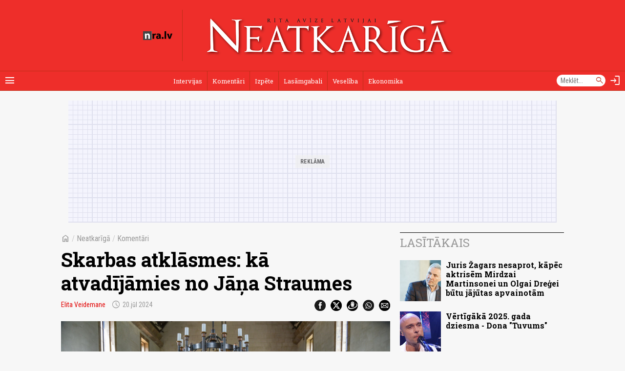

--- FILE ---
content_type: text/html; charset=UTF-8
request_url: https://nra.lv/neatkariga/komentari/elita-veidemane/463832-skarbas-atklasmes-ka-atvadijamies-no-jana-straumes.htm
body_size: 12689
content:
<!DOCTYPE html>
<!--[if IE 8]> <html lang="lv" class="ie8"> <![endif]-->
<!--[if IE 9]> <html lang="lv" class="ie9"> <![endif]-->
<!--[if !IE]><!--> <html lang="lv"> <!--<![endif]-->  
<head>
<title>Skarbas atklāsmes: kā atvadījāmies no Jāņa Straumes - nra.lv</title>
<meta charset="utf-8"> 
<link rel="preconnect" href="https://fonts.googleapis.com">
<link rel="preconnect" href="https://fonts.gstatic.com" crossorigin>
<link rel="preconnect" href="https://core.dimatter.ai" />

<meta name="viewport" content="width=device-width, initial-scale=1.0, minimum-scale=1.0" />
<meta name="apple-itunes-app" content="app-id=1182159948" />
<meta http-equiv="origin-trial" content="AlVV9AkgA6BCVADey30MIP7XWsLIsLSIVM5k0yTmDK0spkTKs1OXo0htF7h4DgOAxRj/PUmY/fsaCsVq88Kc2w8AAABweyJvcmlnaW4iOiJodHRwczovL25yYS5sdjo0NDMiLCJmZWF0dXJlIjoiVW5yZXN0cmljdGVkU2hhcmVkQXJyYXlCdWZmZXIiLCJleHBpcnkiOjE3MDk4NTU5OTksImlzU3ViZG9tYWluIjp0cnVlfQ==" />
<link rel="icon" href="/favicon.ico">
<link rel="preload" href="https://fonts.googleapis.com/css2?family=Roboto+Condensed:ital,wght@0,100..900;1,100..900&family=Roboto+Slab:wght@100..900&display=swap" as="style" onload="this.onload=null;this.rel='stylesheet'">
	<noscript><link rel="stylesheet" href="https://fonts.googleapis.com/css2?family=Roboto+Condensed:ital,wght@0,100..900;1,100..900&family=Roboto+Slab:wght@100..900&display=swap"></noscript><link rel="stylesheet" href="https://fonts.googleapis.com/css2?family=Material+Symbols+Outlined:opsz,wght,FILL,GRAD@20..48,100..700,0..1,-50..200" />
<script>var lazyCSS = [];</script>
<link rel="stylesheet" href="/a/b/default.409baafe.css" /><script>lazyCSS.push('/a/b/default_lazy.e26c4541.css');</script>
<link rel="stylesheet" href="/a/b/default_site_neatkariga.6ffd6b24.css" />
<link rel="stylesheet" href="/a/b/item.75a3483c.css">
<link rel="stylesheet" href="/a/b/item_photos.72950174.css">
<link rel="canonical" href="https://nra.lv/neatkariga/komentari/elita-veidemane/463832-skarbas-atklasmes-ka-atvadijamies-no-jana-straumes.htm">
<meta name="description" content="Mēs nebijām tikušies gadiem. Jānis pēc aktīvās politikas posma dzīvoja diezgan savrupi, dienas dalot ar meitu Madaru un sievu Baibu. Kad uzzināju traģisko vēsti par Jāņa bojāeju, sirdī iedzēla senas atmiņas kā dadža pogaļas, un es nodomāju: kādam ir jābūt izmisumam, lai izvēlētos nāvi, nevis iespējamu izeju no šķietamas bezizejas?... Jānis, kuru ieraudzīju atvadu brīdī, atbildi nesniedza. Jānis Straume, savulaik kaismīgs un principiāls politiķis, vienlaikus – mazliet sentimentāls, sevī vērsts vienpatis ar latvieša dvēseli." />
<meta property="og:title" content="Skarbas atklāsmes: kā atvadījāmies no Jāņa Straumes" />
<meta property="og:url" content="https://nra.lv/neatkariga/komentari/elita-veidemane/463832-skarbas-atklasmes-ka-atvadijamies-no-jana-straumes.htm" />
<meta property="og:description" content="Mēs nebijām tikušies gadiem. Jānis pēc aktīvās politikas posma dzīvoja diezgan savrupi, dienas dalot ar meitu Madaru un sievu Baibu. Kad uzzināju traģisko vēsti par Jāņa bojāeju, sirdī iedzēla senas atmiņas kā dadža pogaļas, un es nodomāju: kādam ir jābūt izmisumam, lai izvēlētos nāvi, nevis iespējamu izeju no šķietamas bezizejas?... Jānis, kuru ieraudzīju atvadu brīdī, atbildi nesniedza. Jānis Straume, savulaik kaismīgs un principiāls politiķis, vienlaikus – mazliet sentimentāls, sevī vērsts vienpatis ar latvieša dvēseli." /><meta property="og:image" content="https://zinas.nra.lv/_mm/photos/2024-07/1440px/693299_6aad4174f3.jpg" /><meta name="dr:say:title" content="Skarbas atklāsmes: kā atvadījāmies no Jāņa Straumes" />
<meta name="dr:say:img" content="https://zinas.nra.lv/_mm/photos/2024-07/1440px/693299_6aad4174f3.jpg" /><meta name="twitter:card" content="summary_large_image">
<meta name="twitter:site" content="@nralv">
<meta property="twitter:image" content="https://zinas.nra.lv/_mm/photos/2024-07/1440px/693299_6aad4174f3.jpg" /><meta name="twitter:title" content="Skarbas atklāsmes: kā atvadījāmies no Jāņa Straumes">
<meta name="twitter:description" content="Mēs nebijām tikušies gadiem. Jānis pēc aktīvās politikas posma dzīvoja diezgan savrupi, dienas dalot ar meitu Madaru un sievu Baibu. Kad uzzināju traģisko vēsti par Jāņa bojāeju, sirdī iedzēla senas atmiņas kā dadža pogaļas, un es nodomāju: kādam ir jābūt izmisumam, lai izvēlētos nāvi, nevis iespējamu izeju no šķietamas bezizejas?... Jānis, kuru ieraudzīju atvadu brīdī, atbildi nesniedza. Jānis Straume, savulaik kaismīgs un principiāls politiķis, vienlaikus – mazliet sentimentāls, sevī vērsts vienpatis ar latvieša dvēseli.">
<meta name="robots" content="max-image-preview:large" /><script>
var nra = {
	eventUrl: '/api/event',
	imgDomain: 'https://zinas.nra.lv/',
	userUrl: '/api/secure/user/get',
	device: 'desktop',
};
var nraLazyAds = nraLazyAds || [];
var diTargetings = [];
</script>
<script>
window.nraConsent = window.nraConsent || {};
window.nraConsent.cmd = window.nraConsent.cmd || [];
window.nraConsent.onConsent = function(consentData) {
    if (!consentData) return;
    for (const fn of window.nraConsent.cmd) {
        fn(consentData);
    }
};

window.googlefc = window.googlefc || {};
googlefc.callbackQueue = googlefc.callbackQueue || [];
googlefc.callbackQueue.push({
    CONSENT_API_READY: function() {
        window.nraConsent.onConsent(googlefc.getGoogleConsentModeValues());
    },
    CONSENT_DATA_READY: function() {
        window.nraConsent.onConsent(googlefc.getGoogleConsentModeValues());
    },
});
</script><script async src="https://core.dimatter.ai/pubs/neatkariga-nra-lv.min.js"></script>
<script>
window.dimatter = window.dimatter || [];
if (typeof window.diTargetings !== 'undefined' && window.diTargetings.length > 0) {
	for (let i = 0; i < window.diTargetings.length; i++) {
		const targeting = window.diTargetings[i];
		window.dimatter.push(['_attachData', targeting.key, targeting.val]);
	}
}
const initDimatter = function() {
	window.dimatter.push('standalone');
	window.dimatter.push(['_initialize']);
};
window.nraConsent.cmd.push(function(consentData) {
	initDimatter();
});
</script><script src="https://cdn.onesignal.com/sdks/web/v16/OneSignalSDK.page.js" defer></script>
<script>
  window.OneSignalDeferred = window.OneSignalDeferred || [];
  OneSignalDeferred.push(async function(OneSignal) {
    await OneSignal.init({
      	appId: "0083dd2f-fe8e-44e1-9657-6e68acd252ea",
		requiresUserPrivacyConsent: true,
		// promptOptions: {
		//	slidedown: {
		//		enabled: false // Don't auto-prompt
		//	}
		// }
    });
  });
  window.nraConsent.cmd.push(function(consentData) {
		OneSignalDeferred.push(async function(OneSignal) {
			await OneSignal.setConsentGiven(true);
			// setTimeout(function() {
			// 	OneSignal.Slidedown.promptPush();
			// }, 5000);
		});
  });
</script>
<script>
var item_data = {
	readNow: {
		apiUrl: '/api/articles/read-now',
	},
	placementArt1LoadFns: null,
};
var itemBlockReadNow = itemBlockReadNow || {};
itemBlockReadNow.cmd = itemBlockReadNow.cmd || [];
</script><script type="application/ld+json">{"@context":"https:\/\/schema.org","@type":"NewsArticle","headline":"Skarbas atkl\u0101smes: k\u0101 atvad\u012bj\u0101mies no J\u0101\u0146a Straumes","image":["https:\/\/zinas.nra.lv\/_mm\/photos\/2024-07\/1440px\/693299_6aad4174f3.jpg"],"datePublished":"2024-07-20T07:00:00+03:00","author":[{"name":"Elita Veidemane"}],"publisher":{"@type":"Organization","name":"nra.lv","url":"https:\/\/nra.lv","logo":{"@type":"ImageObject","url":"https:\/\/nra.lv\/build\/images\/logo.png","width":201,"height":60}}}</script><script>
  window.dataLayer = window.dataLayer || [];
  function gtag(){dataLayer.push(arguments);}

  gtag('consent', 'default', {
    'ad_storage': 'denied',
    'ad_user_data': 'denied',
    'ad_personalization': 'denied',
    'analytics_storage': 'denied',
    'wait_for_update': 500,
  });

  window.nraConsent.cmd.push(function(consentData) {
    gtag('consent', 'update', {
      'ad_storage': consentData.adStoragePurposeConsentStatus ? 'granted' : 'denied',
      'ad_user_data': consentData.adUserDataPurposeConsentStatus ? 'granted' : 'denied',
      'ad_personalization': consentData.adPersonalizationPurposeConsentStatus ? 'granted' : 'denied',
      'analytics_storage': consentData.analyticsStoragePurposeConsentStatus ? 'granted' : 'denied',
    });
  });
</script>
<!-- Global site tag (gtag.js) - Google Analytics -->
<script async src="https://www.googletagmanager.com/gtag/js?id=G-S2N03ZCQRD"></script>
<script>
window.dataLayer = window.dataLayer || [];
function gtag(){dataLayer.push(arguments);}
gtag('js', new Date());
gtag('config', 'G-S2N03ZCQRD');
</script></head>
<body class="site-neatkariga">
<script>
var inxBX=window.inxBX || {config:{emiter:'b.adbox.lv',id:'3584537b330f5900e',lang:'lv'},queue:[],placement:function(q){this.queue.push(q);}};
(function() {
    window.nraConsent.cmd.push(function(consentData) {
		if(!document.getElementById('inxBXloader')) {
            var bx = document.createElement('script');bx.type = 'text/javascript';bx.id = 'inxBXloader';bx.async = !0;
            bx.src = 'http'+('https:' == document.location.protocol ? 's' : '')+'://'+inxBX.config.emiter+'/bxlib/js/loader.js?'+(new Date()).getTime();
            (document.getElementsByTagName('head')[0] || document.getElementsByTagName('body')[0]).appendChild(bx);
        }
    });
})();
</script>
<header class="site-header site-header-neatkariga">
		<div class="h-el-menu h-menu-with-popup">
		<a href="#" class="h-el-menu-btn h-icon-btn h-menu-popup-btn" id="header_menu_btn" title="Rādīt izvēlni" aria-label="Rādīt izvēlni">
			<span class="material-symbols-outlined">menu</span>
		</a>
		<nav class="h-el-menu-popup h-popup" id="header_popup_menu">
			<div class="popup-bl popup-bl-date">
				<h4 class="t">Svētdiena, 25.janvāris</h4>
				<a href="/varda-dienas/sodien/" class="names mt-1" aria-label="Vārda dienas šodien"><span>Vārda dienas šodien:</span> <b>Sigurds, Zigurds</b></a>
			</div>
			<div class="popup-bl popup-bl-settings">
				<div class="title">
					<span class="material-symbols-outlined">settings</span>
					<h4 class="t">Uzstādījumi</h4>
				</div>
								<div class="settings-sel-line mt-2 font-size-bl">
					<label for="font_size_btn">Burtu lielums:</label>
					<a href="#" class="btn-font-size" id="font_size_btn" title="Lasi ērtāk - maini fonta izmēru" role="button" aria-label="Maini fonta izmēru">
						<span aria-label="Mazs burtu izmērs">A</span>
						<span aria-label="Vidējs burtu izmērs">A</span>
						<span aria-label="Lielāks burtu izmērs">A</span>
					</a>
				</div>
			</div>
			<div class="popup-bl popup-bl-subscribe">
				<a href="#" class="btn-subscribe" title="Parakstīties notifikācijām" aria-label="Parakstīties notifikācijām" id="subscribe_notifs_btn">
					<span class="material-symbols-outlined icon">notifications</span>
					<span>Parakstīties notifikācijām</span>
				</a>
			</div>
			<div class="popup-bl popup-bl-sections">
				<ul class="no-list">										<li><a href="/neatkariga/intervijas/">Intervijas</a></li>
																			<li><a href="/neatkariga/komentari/">Komentāri</a></li>
																			<li><a href="/neatkariga/izpete/">Izpēte</a></li>
																			<li><a href="/neatkariga/lasamgabali/">Lasāmgabali</a></li>
																			<li><a href="/neatkariga/veseliba/">Veselība</a></li>
																			<li><a href="/neatkariga/ekonomika/">Ekonomika</a></li>
																			<li class="sep"></li>
																			<li><a href="/latvija/">Latvijā</a></li>
																			<li><a href="/latvija/riga/">Rīgā</a></li>
																			<li><a href="/latvija/regionos/">Reģionos</a></li>
																			<li><a href="/politika/">Politika</a></li>
																			<li><a href="/ekonomika/">Ekonomika</a></li>
																			<li><a href="/latvija/izglitiba-karjera/">Izglītība</a></li>
																			<li><a href="/latvija/kriminalzinas/">Kriminālziņas</a></li>
																			<li><a href="/veseliba/">Veselība</a></li>
																			<li><a href="/pasaule/">Pasaulē</a></li>
																			<li><a href="/sports/">Sports</a></li>
																			<li><a href="/izklaide/">Izklaide</a></li>
																			<li><a href="/horoskopi/">Horoskopi</a></li>
																			<li><a href="/viedokli/lasitaju/">Lasītāju viedoklis</a></li>
									</ul>
			</div>
						<div class="popup-bl popup-bl-search">
				<form action="/meklet/" method="GET" class="site-search-form">
					<div class="field">
						<input type="text" name="q" placeholder="Meklēt..." />
						<button type="submit"><span class="material-symbols-outlined">search</span></button>
					</div>
				</form>
			</div>
			<div class="popup-bl popup-bl-sites">
				<ul class="no-list">
					<li><a href="/dzivesstils/" class="btn-dzivesstils-new"><img data-src="/a/b/images/logo/dzivesstils.png" alt="nra.lv Dzīvesstils" class="img lazy" /></a></li>
										<li><a href="/neatkariga/" class="btn-neatkariga"><img data-src="/a/b/images/logo/neatkariga.png" alt="Neatkarīgā" class="img lazy" /></a></li>
										<li><a href="/tautaruna/" class="btn-tr"><img data-src="/a/b/images/logo/tr.png" alt="Tauta Runā" class="img lazy" /></a></li>
					<li><a href="/lifehacks/" class="btn-lifehacks"><img data-src="/a/b/images/logo/lifehacks.png" alt="LifeHacks.lv" class="img lazy" /></a></li>
				</ul>
			</div>
			<div class="popup-bl popup-bl-info-items">
				<ul class="">
					<li><a href="/info/par-nralv/">Par nra.lv</a></li>
					<li><a href="/info/reklama/">Reklāma</a></li>
										<li><a href="/info/privatuma-politika/">Privātuma politika</a></li>
					<li><a href="/info/lietosanas-noteikumi/">Lietošanas noteikumi</a></li>
					<li><a href="/info/autortiesibas/">Autortiesības</a></li>
					<li><a href="/info/etikas-kodekss/">Ētikas kodekss</a></li>
					<li><a href="/info/vakances/">Vakances</a></li>
					<li class="bold"><a href="/info/kontakti/">Kontakti</a></li>
				</ul>
			</div>
			<div class="popup-bl popup-bl-follow">
				<ul class="no-list">
					<li><a href="mailto:info@nra.lv" class="nicon soc-email"></a></li>
					<li><a href="https://www.facebook.com/nralv/" rel="nofollow" class="nicon soc-fb"></a></li>
					<li><a href="https://x.com/nralv/" rel="nofollow" class="nicon soc-x"></a></li>
					<li><a href="https://www.instagram.com/nra.lv/" rel="nofollow" class="nicon soc-in"></a></li>
										<li><a href="https://t.me/neatkariga" rel="nofollow" class="nicon soc-te"></a></li>
					<li><a href="https://www.youtube.com/@nra-lv" rel="nofollow" class="nicon soc-yt"></a></li>
				</ul>
			</div>
		</nav>
	</div>
	<div class="h-el-logo with-subsite-logo">
    <a href="/" class="main-logo" title="nra.lv sākumlapa" aria-label="nra.lv sākumlapa">
        <svg id="nralv_logo_svg" xmlns="http://www.w3.org/2000/svg" viewBox="0 0 390.5 116.1"><defs><style>.cls-1,.cls-2,.cls-3{stroke-width:0px;}.cls-2{fill:#c82027;}.cls-3{fill:#fff;}</style></defs><rect class="cls-3" y="0" width="115.6" height="116.1"/><path class="cls-2" d="M115.7,0c0,38.5,0,76.9,0,115.4,0,.2,0,.5,0,.7-.4,0-.7,0-1.1,0-38.2,0-76.4,0-114.6,0V0c38.6,0,77.1,0,115.7,0ZM24.6,31c1,23,.4,45.9.6,68.8h21.4v-1.2c0-3.3,0-6.6,0-10,0-9.4,0-18.7,0-28.1,0-3.2.6-6.1,2.5-8.7,2.9-4,6.8-5.5,11.6-4.7,4.5.8,6.7,4,7.8,8.2.6,2.3.7,4.7.7,7.1,0,12,0,24.1,0,36.1,0,.4-.1.9.1,1.3h21.3c0-.3,0-.6,0-.9,0-13.4,0-26.7,0-40.1,0-3.7-.4-7.3-1.3-10.9-2.8-10.8-10-17.2-20.1-18.2-9.8-1-18,2.2-24.1,10.1-.2.3-.3.7-.8.6-.3-3.1-.7-6.3-1-9.4h-18.6Z"/><path fill="currentColor" class="cls-1" d="M390.5,31.7c-1.4,3.2-2.5,6.6-3.8,9.9-7.2,19.2-14.3,38.5-21.5,57.7-.1.3-.2.7-.5,1h-21.4c-8.4-22.9-16.7-45.8-25.1-68.8h23.3c.6,2,1.2,4,1.8,6,2.9,9.9,5.8,19.9,8.6,29.8,1.2,4.1,2,8.2,2.8,12.3,0,.1,0,.3.3.5,1-3.2,1.5-6.5,2.3-9.7.8-3.2,1.6-6.5,2.5-9.7.9-3.3,1.8-6.5,2.7-9.8.9-3.2,1.8-6.4,2.7-9.7.9-3.3,1.8-6.5,2.7-9.9h22.6v.2Z"/><path fill="currentColor" class="cls-1" d="M214.3,54.2c.4-5-2.6-8.1-7.6-9.1-5.3-1.1-10.5-.3-15.6,1.1-2.9.8-5.7,1.9-8.5,3.5-1.3-4.6-2.6-9.1-3.9-13.6,1.9-1.2,3.9-2,6-2.7,8.5-2.9,17.3-3.9,26.3-3.1,3.4.3,6.7,1.1,9.8,2.4,7.8,3.3,12.3,9.4,14.1,17.5.7,3,1,6.1,1,9.3,0,6.1,0,12.2,0,18.3,0,7.5-.2,14.9,1,22.4h-19.3c-.4-2.3-.9-4.6-1.3-6.9-.6,0-.8.5-1.1.7-3.8,4.1-8.5,6.3-13.8,7.2-4.9.8-9.8.7-14.5-1.2-7.4-3.1-11.9-8.6-12.9-16.6-1.3-10.4,3.4-18.9,12.5-23.7,4.6-2.4,9.6-3.8,14.8-4.6,4.3-.7,8.6-.9,13.1-.9ZM215,67.7c-2.2-.1-4.3,0-6.3.2-3,.3-6,.9-8.7,2.4-3.6,1.9-5.3,4.9-5.1,9,.2,3.6,2.4,6.3,5.9,7.1,2.6.6,5.2.4,7.6-.8,3.7-1.8,6.3-4.6,6.6-8.9.2-3,0-6,0-9Z"/><path fill="currentColor" class="cls-1" d="M308.3,100.2h-21.3V.3h21.3v99.9Z"/><path fill="currentColor" class="cls-1" d="M125.9,31.5h18.4c.2,4.2.5,8.4.7,12.6.8.2.7-.4.9-.7,1.1-2.6,2.5-5,4.4-7.1,5-5.3,11.2-7.1,18.3-6v20.1c-2.4-.5-4.8-.7-7.3-.5-6.1.4-11.3,3.7-13,10-.5,1.8-.6,3.6-.6,5.5,0,11.2,0,22.3,0,33.5v1.4h-21.3c-.3-22.9.4-45.8-.6-68.7Z"/><path fill="currentColor" class="cls-1" d="M273.9,90c-.1,4.1-2.1,8.3-7.2,10.6-6.9,3.1-15.7.1-17.7-8.6-1.3-5.8.9-12.4,6.5-15.1,7.6-3.6,18.4,0,18.4,13Z"/></svg>    </a>
    <a href="/neatkariga/" class="site-logo"><img src="/a/b/images/logo/neatkariga_l.png" alt="Neatkarīgā" class="img" /></a>
</div>	<div class="h-el-search-form">
		<form action="/meklet/" method="GET" class="search-form" autocomplete="off">
			<input type="text" name="q" placeholder="Meklēt..." />
			<button type="submit"><span class="material-symbols-outlined">search</span></button>
		</form>
	</div>
	<a href="/meklet/" class="h-el-search h-icon-btn" title="Meklēt" aria-label="Meklēt">
		<span class="material-symbols-outlined">search</span>
	</a>
	<div class="h-el-profile h-menu-with-popup" id="header_profile_widget">
		<div class="h-el-profile-item profile-auth d-none">
			<a href="/profils/" class="h-icon-btn h-menu-popup-btn" id="header_profile_btn" title="Profils" aria-label="Profils">
				<span class="material-symbols-outlined">account_circle</span>
			</a>
			<nav class="h-el-profile-popup h-popup" id="header_popup_profile">
				<ul class="no-list text-right">
					<li><a href="/profils/">Profils</a></li>
					<li><a href="/profils/uzstadijumi/">Iestatījumi</a></li>
					<li><a href="/profils/iziet/">Iziet</a></li>
				</ul>
			</nav>
		</div>
		<div class="h-el-profile-item profile-guest">
			<a href="/profils/pieteikties/" class="h-icon-btn" title="Autorizēties" aria-label="Autorizēties">
				<span class="material-symbols-outlined">login</span>
			</a>
		</div>
	</div>
	<div class="h-el-mainnav-bar">
		<nav class="main-nav">
    <ul class="no-list">        <li class="item-main-nav-intervijas">
            <a href="/neatkariga/intervijas/" class="btn-main-nav-intervijas">Intervijas</a>
        </li>
            <li class="item-main-nav-komentari">
            <a href="/neatkariga/komentari/" class="btn-main-nav-komentari">Komentāri</a>
        </li>
            <li class="item-main-nav-izpete">
            <a href="/neatkariga/izpete/" class="btn-main-nav-izpete">Izpēte</a>
        </li>
            <li class="item-main-nav-lasamgabali">
            <a href="/neatkariga/lasamgabali/" class="btn-main-nav-lasamgabali">Lasāmgabali</a>
        </li>
            <li class="item-main-nav-veseliba">
            <a href="/neatkariga/veseliba/" class="btn-main-nav-veseliba">Veselība</a>
        </li>
            <li class="item-main-nav-ekonomika">
            <a href="/neatkariga/ekonomika/" class="btn-main-nav-ekonomika">Ekonomika</a>
        </li>
                </ul>
</nav>	</div>
</header>

<div id="nkrg00_Pixel_visas_lapas"></div>
<script>
nraLazyAds.push(function() {setupLazyLoadAd('nkrg00_Pixel_visas_lapas')});
// window.dimatter.push(['nkrg00_Pixel_visas_lapas']);
// window.dimatter.push(['_requestBanners', 'nkrg00_Pixel_visas_lapas']);
</script><div class="side-pads-d running-items-block" id="running_items_block" data-url="/api/scroller/list?v=250210_1329" style="display:none;">
    <div class="items-wrap">
        <ul class="no-list"><li>&nbsp;</li></ul>
    </div>
</div>
<div class="bl-ad-cont wrap sm-side-pads-d sm-mt-4">
    <div class="bl-ad ad-wide-width" style="max-width:1000px;">
        <div id='nkrg01_top_giga_970x250_1'><div class="bl-ad-placeholder" style="height:250px;"></div></div>
        <script>
        nraLazyAds.push(function() {setupLazyLoadAd('nkrg01_top_giga_970x250_1')});
        // window.dimatter.push(['nkrg01_top_giga_970x250_1']);
        // window.dimatter.push(['_requestBanners', 'nkrg01_top_giga_970x250_1']);
        </script>
    </div>
</div>

<div id="itemPage" 
	class="page-item wrap" 
	data-cat-id="220" 
	data-name="skarbas-atklasmes-ka-atvadijamies-no-jana-straumes"
	data-req-url="/objekts/463832/data/"
	data-register-view-url="/api/article/463832?action=register-view"
	data-register-view-hash="2de8fe02c703b8978f0d9b26797ffc3c31ff645d6e79e12e7ab885b419887d43"
	>

	<div class="art-item-wrap" data-id="463832">

		
<div class="grid-lay-1">
	<div class="lay-col-lft">
		
		<div class="section-title item-header side-pads-d mt-d clearfix">
			<nav class="item-path">
				<a href="/" class="btn-home"><span class="material-symbols-outlined">home</span></a>
				<em>/</em> 
				<a href="/neatkariga/">Neatkarīgā</a> <em>/</em> 								<a href="/neatkariga/komentari/">Komentāri</a>			</nav>
			<h1 class="mt-3 item-title">Skarbas atklāsmes: kā atvadījāmies no Jāņa Straumes</h1>
			<div class='author-date mt-3'>							<a href='/autori/elita-veidemane/' class="author">Elita Veidemane</a>								<span class='date' aria-label="Publicēšanas datums" title="Publicēšanas datums"><span class="material-symbols-outlined date-icon">schedule</span>20.jūl 2024</span>
			</div>
			<div class="share-btns mt-3">
				<ul class="no-list">
					<li><a href="https://www.facebook.com/dialog/share?app_id=243405239090310&amp;display=popup&amp;href=https%3A%2F%2Fnra.lv%2Fneatkariga%2Fkomentari%2Felita-veidemane%2F463832-skarbas-atklasmes-ka-atvadijamies-no-jana-straumes.htm&amp;redirect_uri=https%3A%2F%2Fnra.lv%2Fneatkariga%2Fkomentari%2Felita-veidemane%2F463832-skarbas-atklasmes-ka-atvadijamies-no-jana-straumes.htm" rel="nofollow" target="_blank"><span class="nicon soc-fb"></span></a></li>
					<li><a href="https://x.com/share?url=https%3A%2F%2Fnra.lv%2Fneatkariga%2Fkomentari%2Felita-veidemane%2F463832-skarbas-atklasmes-ka-atvadijamies-no-jana-straumes.htm&amp;text=Skarbas%20atkl%C4%81smes%3A%20k%C4%81%20atvad%C4%ABj%C4%81mies%20no%20J%C4%81%C5%86a%20Straumes%20-&amp;via=nralv" rel="nofollow" target="_blank"><span class="nicon soc-x"></span></a></li>
					<li><a href="//www.draugiem.lv/say/ext/add.php?title=Skarbas%20atkl%C4%81smes%3A%20k%C4%81%20atvad%C4%ABj%C4%81mies%20no%20J%C4%81%C5%86a%20Straumes&amp;link=https%3A%2F%2Fnra.lv%2Fneatkariga%2Fkomentari%2Felita-veidemane%2F463832-skarbas-atklasmes-ka-atvadijamies-no-jana-straumes.htm&amp;titlePrefix=" rel="nofollow" target="_blank"><span class="nicon soc-dr"></span></a></li>
					<li><a href="whatsapp://send?text=Skarbas%20atkl%C4%81smes%3A%20k%C4%81%20atvad%C4%ABj%C4%81mies%20no%20J%C4%81%C5%86a%20Straumes%20-%20https%3A%2F%2Fnra.lv%2Fneatkariga%2Fkomentari%2Felita-veidemane%2F463832-skarbas-atklasmes-ka-atvadijamies-no-jana-straumes.htm%20-%20nra.lv" data-action="share/whatsapp/share" rel="nofollow" target="_blank"><span class="nicon soc-wa"></span></a></li>
					<li><a href="mailto:?subject=nra.lv%20%2F%20Skarbas%20atkl%C4%81smes%3A%20k%C4%81%20atvad%C4%ABj%C4%81mies%20no%20J%C4%81%C5%86a%20Straumes&amp;body=https%3A%2F%2Fnra.lv%2Fneatkariga%2Fkomentari%2Felita-veidemane%2F463832-skarbas-atklasmes-ka-atvadijamies-no-jana-straumes.htm%20-%20nra.lv" rel="nofollow" target="_blank"><span class="nicon soc-email"></span></a></li>
				</ul>
			</div>
		</div>

		<div class="intro-photo-bl mt-d side-pads-d">
	<div class="img-cont ">
					<img data-src="https://zinas.nra.lv/_mm/photos/2024-07/860px/693299_6aad4174f3.jpg" style="aspect-ratio: 1.4981711777615;" class="img lazy" alt="" />
					</div>
		<div class="info-cont mt-2"><div class="info"> <span class="author">&copy; Ģirts Ozoliņš/MN</span></div></div></div>

					<div id="id_block_nkrg01_article_300x250_1"><!--
<div class="bl-ad">
<div id='nkrg01_article_300x250_1'><div class="bl-ad-placeholder ad-placeholder-ratio-300x250"></div></div>
<script>
window.dimatter.push(['nkrg01_article_300x250_1']);
window.dimatter.push(['_requestBanners', 'nkrg01_article_300x250_1']);
</script>
</div>
--></div>
<script>
var betweenTextAdInserterCmd = betweenTextAdInserterCmd || [];
betweenTextAdInserterCmd.push(function(instance) {
    instance.insert(document.getElementById('id_block_nkrg01_article_300x250_1'), '.lay-col-lft > .text-bl-wrap > .text-bl-text', {
            childElements: 'p,ol,ul,blockquote',
            showAfter: 3, 
            minimumTextElements: 4,
            className: 'item-ad item-ad-300x250px-left bl-ad-cont',
            elCheckFns: betweenTextAdInserter.defaultElCheckFns
        });
});
</script>			<div id="id_block_nkrg02_article_300x250_2"><!--
<div class="bl-ad">
<div id='nkrg02_article_300x250_2'><div class="bl-ad-placeholder ad-placeholder-ratio-300x250"></div></div>
<script>
itemBlockReadNow.cmd.push(function() {
    if (itemBlockReadNow.isAdded) {
        window.dimatter.push(['nkrg02_article_300x250_2']);
        window.dimatter.push(['_requestBanners', 'nkrg02_article_300x250_2']);
    } else {
        const eAdUnit = document.getElementById('nkrg02_article_300x250_2');
        if (eAdUnit) {
            itemBlockReadNow.render(eAdUnit);
        }
    }
});
</script>
</div>
--></div>
<script>
var betweenTextAdInserterCmd = betweenTextAdInserterCmd || [];
item_data.placementArt1LoadFns = function() {
    betweenTextAdInserterCmd.push(function(instance) {
        instance.insert(document.getElementById('id_block_nkrg02_article_300x250_2'), '.lay-col-lft > .text-bl-wrap > .text-bl-text', {
                childElements: 'p,ol,ul,blockquote',
                showAfter: 6, 
                minimumTextElements: 7,
                className: 'item-ad item-ad-300x250px-left bl-ad-cont',
                elCheckFns: betweenTextAdInserter.defaultElCheckFns
            });
    });
}
</script>			<div id="id_block_nkrg03_article_300x250_3"><!--
<div class="bl-ad">
<div id='nkrg03_article_300x250_3'><div class="bl-ad-placeholder ad-placeholder-ratio-300x250"></div></div>
<script>
window.dimatter.push(['nkrg03_article_300x250_3']);
window.dimatter.push(['_requestBanners', 'nkrg03_article_300x250_3']);
</script>
</div>
--></div>
<script>
var betweenTextAdInserterCmd = betweenTextAdInserterCmd || [];
betweenTextAdInserterCmd.push(function(instance) {
    instance.insert(document.getElementById('id_block_nkrg03_article_300x250_3'), '.lay-col-lft > .text-bl-wrap > .text-bl-text', {
            childElements: 'p,ol,ul,blockquote',
            showAfter: 9, 
            minimumTextElements: 10,
            className: 'item-ad item-ad-300x250px-left bl-ad-cont',
            elCheckFns: betweenTextAdInserter.defaultElCheckFns
        });
});
</script>			<div id="id_block_nkrg04_article_300x250_4"><!--
<div class="bl-ad">
<div id='nkrg04_article_300x250_4'><div class="bl-ad-placeholder ad-placeholder-ratio-300x250"></div></div>
<script>
window.dimatter.push(['nkrg04_article_300x250_4']);
window.dimatter.push(['_requestBanners', 'nkrg04_article_300x250_4']);
</script>
</div>
--></div>
<script>
var betweenTextAdInserterCmd = betweenTextAdInserterCmd || [];
betweenTextAdInserterCmd.push(function(instance) {
    instance.insert(document.getElementById('id_block_nkrg04_article_300x250_4'), '.lay-col-lft > .text-bl-wrap > .text-bl-text', {
            childElements: 'p,ol,ul,blockquote',
            showAfter: 14, 
            minimumTextElements: 15,
            className: 'item-ad item-ad-300x250px-left bl-ad-cont',
            elCheckFns: betweenTextAdInserter.defaultElCheckFns
        });
});
</script>			<div id="id_block_nkrg05_article_300x250_5"><!--
<div class="bl-ad">
<div id='nkrg05_article_300x250_5'><div class="bl-ad-placeholder ad-placeholder-ratio-300x250"></div></div>
<script>
window.dimatter.push(['nkrg05_article_300x250_5']);
window.dimatter.push(['_requestBanners', 'nkrg05_article_300x250_5']);
</script>
</div>
--></div>
<script>
var betweenTextAdInserterCmd = betweenTextAdInserterCmd || [];
betweenTextAdInserterCmd.push(function(instance) {
    instance.insert(document.getElementById('id_block_nkrg05_article_300x250_5'), '.lay-col-lft > .text-bl-wrap > .text-bl-text', {
            childElements: 'p,ol,ul,blockquote',
            showAfter: 17, 
            minimumTextElements: 18,
            className: 'item-ad item-ad-300x250px-left bl-ad-cont',
            elCheckFns: betweenTextAdInserter.defaultElCheckFns
        });
});
</script>			<div id="id_block_art_subsscribe"><!--
<div class="bl-ad bl-ad-subscribe">
<p style="background-color:#eee;padding:20px;">Uzzini pirmais dienas galvenos notikumus un svarīgākās ziņas — <strong>piesakies NRA rīta e-pastam <a href="/neatkariga/abonet/" data-nra-event="click|item-ad-block-subscribe-nra">šeit</a></strong></p>
</div>
--></div>
<script>
var betweenTextAdInserterCmd = betweenTextAdInserterCmd || [];
betweenTextAdInserterCmd.push(function(instance) {
    instance.insert(document.getElementById('id_block_art_subsscribe'), '.lay-col-lft > .text-bl-wrap > .text-bl-text', {
            childElements: 'p,ol,ul,blockquote',
            showAfter: 12, 
            minimumTextElements: 13,
            className: 'item-ad bl-ad-cont',
            elCheckFns: betweenTextAdInserter.defaultElCheckFns
        });
});
</script>
		
		<div class="text-bl-wrap">
																			<div class="text-bl-text side-pads-d clearfix">
											<p class="descr">Mēs nebijām tikušies gadiem. Jānis pēc aktīvās politikas posma dzīvoja diezgan savrupi, dienas dalot ar meitu Madaru un sievu Baibu. Kad uzzināju traģisko vēsti par Jāņa bojāeju, sirdī iedzēla senas atmiņas kā dadža pogaļas, un es nodomāju: kādam ir jābūt izmisumam, lai izvēlētos nāvi, nevis iespējamu izeju no šķietamas bezizejas?... Jānis, kuru ieraudzīju atvadu brīdī, atbildi nesniedza. Jānis Straume, savulaik kaismīgs un principiāls politiķis, vienlaikus – mazliet sentimentāls, sevī vērsts vienpatis ar latvieša dvēseli.</p>
													<div class="bl-ad-cont wrap side-pads-d mt-dx2">
    <div class="bl-ad ad-wide-width">
        <div id='nkrg_outstream_01'></div>        <script>
        nraLazyAds.push(function() {
            addPreCallbackForAd('nkrg_outstream_01', function(adSlotId, adContainer) {
                diMaAdsFns.onEmpty(adSlotId, adContainer, function() {
                    itemBlockReadNow.cmd.push(function() {
                        itemBlockReadNow.render(adContainer);
                    });
                });
            });
            setupLazyLoadAd('nkrg_outstream_01', lazyAdLoaderConfig.defaultPixelsBefore, function(adSlotId) {
                setTimeout(function() {
                        const eAdSlot = document.getElementById(adSlotId);
                        if (eAdSlot) {
                            if (eAdSlot.style.display === 'none' || eAdSlot.innerHTML.trim() === '') {
                                itemBlockReadNow.cmd.push(function() {
                                    itemBlockReadNow.render(eAdSlot);
                                });
                            }
                            if (item_data.placementArt1LoadFns) {
                                item_data.placementArt1LoadFns();
                            }
                        }
                    }, 500);
            });
        });
        </script>
    </div>
</div>
																<p>Šobrīd nav vērts iedziļināties Jāņa Straumes politiskajā biogrāfijā, jo to var izlasīt jebkurās vikipēdijās. Taču pusotra stunda Rīgas krematorijas lielajā zālē, kas bija Jāņa pēdējā pietura pirms ugunsceļa, izrādījās gana ilgs laiks, lai starp daudzajiem pavadītājiem padomātu par laiku, kurā joprojām - pagaidām - atrodamies.</p> <p>Jānis, izrādās, dzejoja. Atvadībās tika nolasīta viņa dzeja, kas bija veltīta gan Baibai, gan Madarai. Baiba izstāstīja, ka Jānis viņai dāvinājis uz nelielām lapiņām uzrakstītas dzejas rindas, solot tās kādreiz ierakstīt īpašā blociņā. Madara man atļāva ieskatīties šajās rindās un darīt tās zināmas arī citiem.</p> <p>Jānis reiz atvēra blociņu un uzrakstīja: “Dzejoļu kopa rokrakstā. Tevī ir viss. Mīļotajai sievietei. 1992.-1995. gads.”</p> <p>Un tālāk: “Lai vai kur es Tevi dzirdu,/ Tu kā stīgu mani aizskar klusi/ Kā visvārgāko, / Kā visdārgāko…/ Un sirds/ It nekad kā šodien/ Tā nav skanējusi.” Jānis raksta: “Tevī ir viss…/ Gan naids, gan spīts, gan pacietība,/ Tevī ir bēdas un prieks,/ Un ciešanas./ Bet pāri visam Mīlestība.”</p> <p>Un vēl tālāk veltījums Madarai: “Kad Tev 16…” - Mazs krājumiņš, patiesi mīlot un apbrīnojot - Tētis.” Jānis raksta: “Lai zilonis paceļ snuķi/ Un mērkaķi pazūd krūmos,/ Tu iesmaržo dzīvi kā puķi,/ Un šaubas izplēn dūmos.” Un vēl: “Ir atkal rudens, un skumjas nāk domas,/ Ja spētu - Tev vasaru dāvinātu/ Un vienmēr izvilktu sauli no somas,/ Un savās plaukstās saules stariņus krātu.”</p> <p>Vienkārši, mīlestības pilni vārdi. Vai daudzi zināja par šo Jāņa aizrautību - rakstīt dzeju? Domāju, ka tādu nebija daudz. Šķiet, Jānis bija palicis neiepazīts līdz galam. Iespējams, tādēļ no politisko līdzgaitnieku pulka atvadīties atnāca gandrīz tikai “vecie” tēvzemieši - tie, kuri zināja Jāni, kā mēdz teikt, līdz mielēm.</p> <p>Protams, nav iespējams piespiest kādu atnākt uz bērēm, tomēr tas šķita savādi, ka šobrīd Saeimā esošie nacionāļi neuzskatīja par vajadzīgu atvadīties no sava politiskās dzīves kolēģa, kuru nevar uzskatīt par vienkāršu ierindas biedru. Un ja arī būtu vienkāršs ierindas biedrs - kāpēc, cienot visu, ko Jānis darījis Latvijas labā, viņam nevarētu dot pēdējās ardievas? Varbūt es vienkārši nepamanīju pavadītāju rindās ieslēpušos nacionāļu jaunās un vidējās paaudzes politiķus. Varbūt. Tad, lūdzu, piedodiet man.</p> <div class="text-album-item"><div data-album-data="{&quot;id&quot;:15041,&quot;catPath&quot;:&quot;sakums\/&quot;,&quot;title&quot;:&quot;Notikusi atvad\u012b\u0161an\u0101s no J\u0101\u0146a Straumes&quot;,&quot;name&quot;:&quot;notikusi-atvadisanas-no-jana-straumes&quot;,&quot;photos&quot;:33,&quot;imgRoot&quot;:&quot;https:\/\/zinas.nra.lv\/_mm\/&quot;,&quot;introPhotoId&quot;:692812,&quot;introPhotoFpath&quot;:&quot;photos\/&quot;,&quot;introPhotoDir&quot;:&quot;2024-07\/&quot;,&quot;introPhotoFilename&quot;:&quot;692812_7bfed135e1.jpg&quot;}"></div></div> <p>Otra savādība arī bija neizskaidrojama. Neilgā laika posmā - šogad - mūžībā aizsaukti trīs Latvijas Republikas bijušie Saeimas priekšsēdētāji: Alfrēds Čepānis, Jānis Straume un Ingrīda Latimira (Ūdre). Vai kāds no viņiem bija izpelnījies līdzgaitnieku pateicību - tikt izvadītam no Saeimas nama? Nē. Varbūt tas ir aizliegts? Varbūt aizgājēju tuvinieki kategoriski iebilda pret izvadīšanu no Saeimas nama? Vai pietiek vien ar aizgājēja portretu, ko uz pāris dienām izvieto Saeimas foajē? Piedodiet, viņi visi trīs bija Saeimas priekšsēdētāji! Vai tiešām viņiem nevarēja izrādīt tik daudz goda - izvadīt no Saeimas nama? Ja reiz mēs neizrādām visaugstāko cieņu visaugstākajām mūsu valsts amatpersonām, neizvadot viņus pēdējā gaitā no Saeimas ēkas, tad jautājums, vai mēs pienācīgi cienām paši sevi un savu valsti?</p> <p>Bet viņu dvēselēm tas, protams, vienalga. Tas ir jautājums mums: kā mēs izturamies pret tiem, kuri reiz bija mūsējie, kurus nu esam tā kā piemirsuši, tā kā nolikuši ārpus ikdienas? Aiziešana ir nenovēršama, tomēr mēs reizēm varam to pabīdīt tālāk. Ar savu uzmanību, mīlestību, vienkārši - ar sarunām. Nāvējoša ir tikai vienaldzība.</p>
					<div>
    <div id="page_artmid" style="display: none;"></div>
    <script type="text/javascript">
        var inxBX=window.inxBX || {config:{emiter:'b.adbox.lv',id:'3584537b330f5900e',lang:'lv'},queue:[],placement:function(q){this.queue.push(q);}};
        (function() {
            if(!document.getElementById('inxBXloader')) {
                var bx = document.createElement('script');bx.type = 'text/javascript';bx.id = 'inxBXloader';bx.async = !0;
                bx.src = 'https://'+inxBX.config.emiter+'/bxlib/js/loader.js?'+(new Date()).getTime();
                (document.getElementsByTagName('head')[0] || document.getElementsByTagName('body')[0]).appendChild(bx);
            }
        })();
        inxBX.placement({id: 'page_artmid',onEmissionEmpty:function(){if(window.passback !== undefined) window.passback();}});
    </script>
</div>					<div class='item-keywords'><ul class="no-list">						<li><a href='/birka/janis-straume/'><span class="material-symbols-outlined">label</span>Bijušais Saeimas priekšsēdētājs Jānis Straume</a></li>
					</ul></div>					<div class="follow-more-bl">
						<span class="material-symbols-outlined">info</span>
						<p><b>Uzzini pirmais</b><br />kas interesants noticis Latvijā un pasaulē,<br />pievienojoties mums <a href="https://t.me/neatkariga" rel="nofollow">Telegram</a> vai <a href="https://whatsapp.com/channel/0029VaMLFUH5K3zLU5s4wm3y" rel="nofollow">Whatsapp</a> kanālā</p>
					</div>				</div>
															
			
			<div class="share-btns item-foot-share mt-d side-pads-d">
				<label>Dalies:</label>
				<ul class="no-list">
					<li><a href="https://www.facebook.com/dialog/share?app_id=243405239090310&amp;display=popup&amp;href=https%3A%2F%2Fnra.lv%2Fneatkariga%2Fkomentari%2Felita-veidemane%2F463832-skarbas-atklasmes-ka-atvadijamies-no-jana-straumes.htm&amp;redirect_uri=https%3A%2F%2Fnra.lv%2Fneatkariga%2Fkomentari%2Felita-veidemane%2F463832-skarbas-atklasmes-ka-atvadijamies-no-jana-straumes.htm" rel="nofollow" target="_blank"><span class="nicon soc-fb"></span></a></li>
					<li><a href="https://x.com/share?url=https%3A%2F%2Fnra.lv%2Fneatkariga%2Fkomentari%2Felita-veidemane%2F463832-skarbas-atklasmes-ka-atvadijamies-no-jana-straumes.htm&amp;text=Skarbas%20atkl%C4%81smes%3A%20k%C4%81%20atvad%C4%ABj%C4%81mies%20no%20J%C4%81%C5%86a%20Straumes%20-&amp;via=nralv" rel="nofollow" target="_blank"><span class="nicon soc-x"></span></a></li>
					<li><a href="//www.draugiem.lv/say/ext/add.php?title=Skarbas%20atkl%C4%81smes%3A%20k%C4%81%20atvad%C4%ABj%C4%81mies%20no%20J%C4%81%C5%86a%20Straumes&amp;link=https%3A%2F%2Fnra.lv%2Fneatkariga%2Fkomentari%2Felita-veidemane%2F463832-skarbas-atklasmes-ka-atvadijamies-no-jana-straumes.htm&amp;titlePrefix=" rel="nofollow" target="_blank"><span class="nicon soc-dr"></span></a></li>
					<li><a href="whatsapp://send?text=Skarbas%20atkl%C4%81smes%3A%20k%C4%81%20atvad%C4%ABj%C4%81mies%20no%20J%C4%81%C5%86a%20Straumes%20-%20https%3A%2F%2Fnra.lv%2Fneatkariga%2Fkomentari%2Felita-veidemane%2F463832-skarbas-atklasmes-ka-atvadijamies-no-jana-straumes.htm%20-%20nra.lv" data-action="share/whatsapp/share" rel="nofollow" target="_blank"><span class="nicon soc-wa"></span></a></li>
					<li><a href="mailto:?subject=nra.lv%20%2F%20Skarbas%20atkl%C4%81smes%3A%20k%C4%81%20atvad%C4%ABj%C4%81mies%20no%20J%C4%81%C5%86a%20Straumes&amp;body=https%3A%2F%2Fnra.lv%2Fneatkariga%2Fkomentari%2Felita-veidemane%2F463832-skarbas-atklasmes-ka-atvadijamies-no-jana-straumes.htm%20-%20nra.lv" rel="nofollow" target="_blank"><span class="nicon soc-email"></span></a></li>
				</ul>
			</div>

			
			
		</div>

		<div class="wrap side-pads-d mt-dx2">
    <a href="/neatkariga/abonet/" class="d-block">
        <img src="/_files/202404/20240430_neatkarigalv.jpg" alt="Abonē bez maksas! Neatkarīgā" title="Abonē bez maksas! Neatkarīgā" class="img lazy" />
    </a>
</div>
		
		<div class="mt-dx2" data-lazy-load data-api-url="/api/article/463832?block=related"></div>

		<div class="mt-dx2" data-lazy-load data-api-url="/api/block/neatkariga?block=years-back"></div>
	</div>
		<div class="lay-col-rgt side-pads-d">
		<div class="mt-d" data-lazy-load data-api-url="/api/block/nra?block=most-read-items&amp;limit=5"></div>

<div class="bl-ad-cont side-pads-d mt-d">
    <div class="bl-ad ad-center ad-pos-left">
        <div id='nkrg05_left_1_336x280_1'></div>
        <script>
        nraLazyAds.push(function() {setupLazyLoadAd('nkrg05_left_1_336x280_1')});
        // window.dimatter.push(['nkrg05_left_1_336x280_1']);
        // window.dimatter.push(['_requestBanners', 'nkrg05_left_1_336x280_1']);
        </script>
    </div>
</div>

<div class="bl-ad-cont side-pads-d mt-dx2">
    <div class="bl-ad ad-center ad-pos-left">
        <div id='nkrg01_TOP_tornis_300x600_1'></div>
        <script>
        nraLazyAds.push(function() {setupLazyLoadAd('nkrg01_TOP_tornis_300x600_1')});
        // window.dimatter.push(['nkrg01_TOP_tornis_300x600_1']);
        // window.dimatter.push(['_requestBanners', 'nkrg01_TOP_tornis_300x600_1']);
        </script>
    </div>
</div>

<div class="lay-sticky-bl">
	<div class="bl-ad-cont side-pads-d mt-dx2">
    <div class="bl-ad ad-center ad-pos-left">
        <div id='nkrg02_300x600_2'></div>
        <script>
        nraLazyAds.push(function() {setupLazyLoadAd('nkrg02_300x600_2')});
        // window.dimatter.push(['nkrg02_300x600_2']);
        // window.dimatter.push(['_requestBanners', 'nkrg02_300x600_2']);
        </script>
    </div>
</div>
	<div class="bl-ad-cont side-pads-d mt-dx2">
    <div class="bl-ad ad-center ad-pos-left">
        <div id='nkrg02_300x600_2--01'></div>
        <script>
        nraLazyAds.push(function() {setupLazyLoadAd('nkrg02_300x600_2--01')});
        // window.dimatter.push(['nkrg02_300x600_2--01']);
        // window.dimatter.push(['_requestBanners', 'nkrg02_300x600_2--01']);
        </script>
    </div>
</div>
</div>	</div>
	</div>	

	</div>

</div>

<div class="wrap" data-lazy-load data-api-url="/api/block/220?block=item-footer-cat"></div>
<div class="wrap" data-lazy-load data-api-url="/api/block/nra?block=item-footer-site"></div>

<div class="bl-ad-cont wrap sm-side-pads-d mt-dx2">
    <div class="bl-ad ad-wide-width" style="max-width:1000px;">
        <div id='nkrg04_superbottom_970x250_4'></div>
        <script>
        nraLazyAds.push(function() {setupLazyLoadAd('nkrg04_superbottom_970x250_4')});
        // window.dimatter.push(['nkrg04_superbottom_970x250_4']);
        // window.dimatter.push(['_requestBanners', 'nkrg04_superbottom_970x250_4']);
        </script>
    </div>
</div>
<div class="pswp" tabindex="-1" role="dialog" aria-hidden="true">
    <div class="pswp__bg"></div>
    <div class="pswp__scroll-wrap">
        <div class="pswp__container">
            <div class="pswp__item"></div>
            <div class="pswp__item"></div>
            <div class="pswp__item"></div>
        </div>
        <div class="pswp__ui pswp__ui--hidden">
            <div class="pswp__top-bar">
                <!--  Controls are self-explanatory. Order can be changed. -->
                <div class="pswp__counter"></div>
                <button class="pswp__button pswp__button--close" title="Aizvērt (Esc)"></button>
                <button class="pswp__button pswp__button--share" title="Dalīties"></button>
                <button class="pswp__button pswp__button--fs" title="Pilns ekrāns"></button>
                <button class="pswp__button pswp__button--zoom" title="Tuvināšana"></button>
                <!-- Preloader demo https://codepen.io/dimsemenov/pen/yyBWoR -->
                <!-- element will get class pswp__preloader--active when preloader is running -->
                <div class="pswp__preloader">
                    <div class="pswp__preloader__icn">
                      <div class="pswp__preloader__cut">
                        <div class="pswp__preloader__donut"></div>
                      </div>
                    </div>
                </div>
            </div>
            <div class="pswp__share-modal pswp__share-modal--hidden pswp__single-tap">
                <div class="pswp__share-tooltip"></div> 
            </div>
            <button class="pswp__button pswp__button--arrow--left" title="Iepr. (bulta pa kreisi)"></button>
            <button class="pswp__button pswp__button--arrow--right" title="Nāk. (bulta pa labi)"></button>
            <div class="pswp__caption">
                <div class="pswp__caption__center"></div>
            </div>
        </div>
    </div>
</div>
<footer class="mt-d">
	<div class="f-cols wrap clearfix">

		<div class="col side-pads-d">
			<a href="/" class="logo" title="nra.lv sākumlapa" aria-label="nra.lv sākumlapa">
								<svg id="nralv_logo_svg" xmlns="http://www.w3.org/2000/svg" viewBox="0 0 390.5 116.1"><defs><style>.cls-1,.cls-2,.cls-3{stroke-width:0px;}.cls-2{fill:#c82027;}.cls-3{fill:#fff;}</style></defs><rect class="cls-3" y="0" width="115.6" height="116.1"/><path class="cls-2" d="M115.7,0c0,38.5,0,76.9,0,115.4,0,.2,0,.5,0,.7-.4,0-.7,0-1.1,0-38.2,0-76.4,0-114.6,0V0c38.6,0,77.1,0,115.7,0ZM24.6,31c1,23,.4,45.9.6,68.8h21.4v-1.2c0-3.3,0-6.6,0-10,0-9.4,0-18.7,0-28.1,0-3.2.6-6.1,2.5-8.7,2.9-4,6.8-5.5,11.6-4.7,4.5.8,6.7,4,7.8,8.2.6,2.3.7,4.7.7,7.1,0,12,0,24.1,0,36.1,0,.4-.1.9.1,1.3h21.3c0-.3,0-.6,0-.9,0-13.4,0-26.7,0-40.1,0-3.7-.4-7.3-1.3-10.9-2.8-10.8-10-17.2-20.1-18.2-9.8-1-18,2.2-24.1,10.1-.2.3-.3.7-.8.6-.3-3.1-.7-6.3-1-9.4h-18.6Z"/><path fill="currentColor" class="cls-1" d="M390.5,31.7c-1.4,3.2-2.5,6.6-3.8,9.9-7.2,19.2-14.3,38.5-21.5,57.7-.1.3-.2.7-.5,1h-21.4c-8.4-22.9-16.7-45.8-25.1-68.8h23.3c.6,2,1.2,4,1.8,6,2.9,9.9,5.8,19.9,8.6,29.8,1.2,4.1,2,8.2,2.8,12.3,0,.1,0,.3.3.5,1-3.2,1.5-6.5,2.3-9.7.8-3.2,1.6-6.5,2.5-9.7.9-3.3,1.8-6.5,2.7-9.8.9-3.2,1.8-6.4,2.7-9.7.9-3.3,1.8-6.5,2.7-9.9h22.6v.2Z"/><path fill="currentColor" class="cls-1" d="M214.3,54.2c.4-5-2.6-8.1-7.6-9.1-5.3-1.1-10.5-.3-15.6,1.1-2.9.8-5.7,1.9-8.5,3.5-1.3-4.6-2.6-9.1-3.9-13.6,1.9-1.2,3.9-2,6-2.7,8.5-2.9,17.3-3.9,26.3-3.1,3.4.3,6.7,1.1,9.8,2.4,7.8,3.3,12.3,9.4,14.1,17.5.7,3,1,6.1,1,9.3,0,6.1,0,12.2,0,18.3,0,7.5-.2,14.9,1,22.4h-19.3c-.4-2.3-.9-4.6-1.3-6.9-.6,0-.8.5-1.1.7-3.8,4.1-8.5,6.3-13.8,7.2-4.9.8-9.8.7-14.5-1.2-7.4-3.1-11.9-8.6-12.9-16.6-1.3-10.4,3.4-18.9,12.5-23.7,4.6-2.4,9.6-3.8,14.8-4.6,4.3-.7,8.6-.9,13.1-.9ZM215,67.7c-2.2-.1-4.3,0-6.3.2-3,.3-6,.9-8.7,2.4-3.6,1.9-5.3,4.9-5.1,9,.2,3.6,2.4,6.3,5.9,7.1,2.6.6,5.2.4,7.6-.8,3.7-1.8,6.3-4.6,6.6-8.9.2-3,0-6,0-9Z"/><path fill="currentColor" class="cls-1" d="M308.3,100.2h-21.3V.3h21.3v99.9Z"/><path fill="currentColor" class="cls-1" d="M125.9,31.5h18.4c.2,4.2.5,8.4.7,12.6.8.2.7-.4.9-.7,1.1-2.6,2.5-5,4.4-7.1,5-5.3,11.2-7.1,18.3-6v20.1c-2.4-.5-4.8-.7-7.3-.5-6.1.4-11.3,3.7-13,10-.5,1.8-.6,3.6-.6,5.5,0,11.2,0,22.3,0,33.5v1.4h-21.3c-.3-22.9.4-45.8-.6-68.7Z"/><path fill="currentColor" class="cls-1" d="M273.9,90c-.1,4.1-2.1,8.3-7.2,10.6-6.9,3.1-15.7.1-17.7-8.6-1.3-5.8.9-12.4,6.5-15.1,7.6-3.6,18.4,0,18.4,13Z"/></svg>			</a>
			<div class="msg mt-d">
				<p><b>Mēs strādājam, lai Jūs zinātu svarīgo, aktuālo un interesanto!</b></p>
				<p>Portāla pārliecība ir tajā, ka nav mazsvarīgu lietu – lasītājs ir ne vien jāinformē, jābrīdina un jāizglīto, bet arī jādod brīdis atelpai no dienas saspringtajiem darbiem.</p>
			</div>
			<div class="follow mt-d">
				<p>Sazinies ar mums:</p>
				<ul class="no-list mt-2">
					<li><a href="mailto:info@nra.lv" class="nicon soc-email"></a></li>
					<li><a href="https://www.facebook.com/nralv/" rel="nofollow" class="nicon soc-fb"></a></li>
					<li><a href="https://x.com/nralv/" rel="nofollow" class="nicon soc-x"></a></li>
					<li><a href="https://www.instagram.com/nra.lv/" rel="nofollow" class="nicon soc-in"></a></li>
										<li><a href="https://t.me/neatkariga" rel="nofollow" class="nicon soc-te"></a></li>
					<li><a href="https://www.youtube.com/@nra-lv" rel="nofollow" class="nicon soc-yt"></a></li>
				</ul>
			</div>
		</div>

	</div>
	<div class="f-cpy mt-d">
		<div class="wrap side-pads-d">
			<nav class="info">
				<ul class="no-list clearfix">
					<li><a href="/info/par-nralv/">Par nra.lv</a></li>
					<li><a href="/info/reklama/">Reklāma</a></li>
					<li><a href="/info/misija/">Misija</a></li>
										<li><a href="/info/privatuma-politika/">Privātuma politika</a></li>
					<li><a href="/info/lietosanas-noteikumi/">Lietošanas noteikumi</a></li>
					<li><a href="/info/autortiesibas/">Autortiesības</a></li>
					<li><a href="/info/etikas-kodekss/">Ētikas kodekss</a></li>
					<li><a href="/info/vakances/">Vakances</a></li>
					<li><a href="/info/kontakti/">Kontakti</a></li>
				</ul>
			</nav>
			<div class="cpy mt-d">
				Visas tiesības aizsargātas &copy; nra.lv, 2026
			</div>
		</div>
	</div>
</footer>

<script src="/a/b/runtime.0dd2745c.js" async></script><script src="/a/b/default.7975eb6f.js" async></script><script src="/a/b/default_site_neatkariga.01137505.js" async></script>
<script src="/a/b/item.882ae9ab.js"></script>
<script src="/a/b/238.5ffb464c.js"></script><script src="/a/b/item_photos.e196f367.js"></script>

<script>
(function(w,d,i){
	function c(d,n) { let ck = {};
	d.cookie.split(';').forEach(function(el) { let [k,v] = el.split('=');
	ck[k.trim()] = v; }); return ck[n]; }
	w.hj=w.hj||function(){(w.hj.q=w.hj.q||[]).push(arguments)};
	w._hjS={l:w.location.href,r:d.referrer,u:c(d,'_ga')};
	if (d.images) { let im = new Image(); im.src = i+encodeURIComponent(btoa(JSON.stringify(w._hjS))); }
})(window,document,'https://nra.ilaipa.lv/nra.png?v=');
</script>

</body>
</html>

--- FILE ---
content_type: text/javascript;charset=UTF-8
request_url: https://b.adbox.lv/emiter/bx_placement.js?client=CheckPermission&bxID=13026975ece3fd3934368113558&consumer=3584537b330f5900e&g=1
body_size: -145
content:
try{inxBX.updateID('13026975ece3fd3934368113558', 'US');}catch(e){}

--- FILE ---
content_type: text/javascript;charset=UTF-8
request_url: https://b.adbox.lv/emiter/bx_placement.js?id=page_artmid&lang=lv&u=6335897&consumer=3584537b330f5900e&bxID=13026975ece3fd3934368113558&d=1&o=ox&ts=1769336035&h5v=1&vpw=1280&ta=1&gdpr=3
body_size: -93
content:
try{inxBX.queueCreative('page_artmid', '', null, '',0,6335897);}catch(e){}